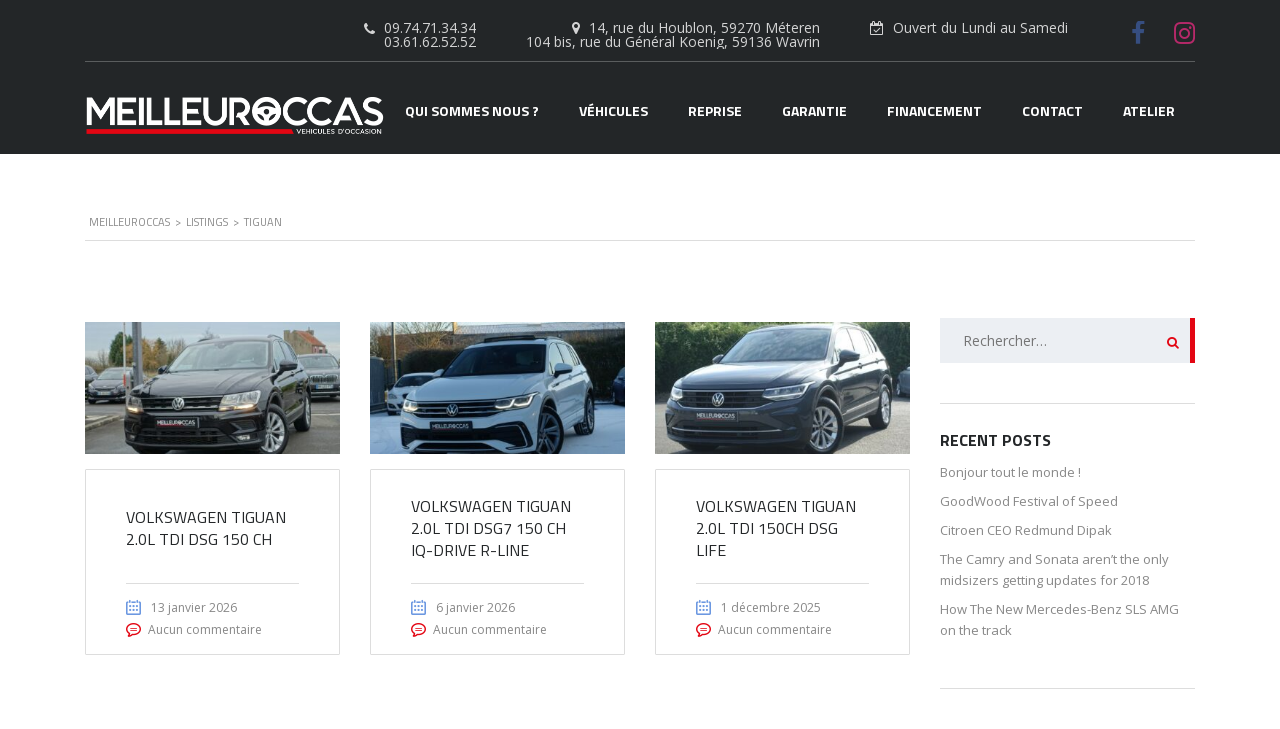

--- FILE ---
content_type: text/html; charset=UTF-8
request_url: https://meilleuroccas.fr/?taxonomy=modele&term=tiguan
body_size: 13939
content:

<!DOCTYPE html>
<html lang="fr-FR" class="no-js">
<head>
    <meta charset="UTF-8">
    <meta name="viewport" content="width=device-width, initial-scale=1.0, user-scalable=no">
    <link rel="profile" href="http://gmpg.org/xfn/11">
    <link rel="pingback" href="https://meilleuroccas.fr/xmlrpc.php">
    <script>!function(e,c){e[c]=e[c]+(e[c]&&" ")+"quform-js"}(document.documentElement,"className");</script><title>Tiguan &#8211; Meilleuroccas</title>
<meta name='robots' content='max-image-preview:large' />
	<style>img:is([sizes="auto" i], [sizes^="auto," i]) { contain-intrinsic-size: 3000px 1500px }</style>
	<link rel='dns-prefetch' href='//static.addtoany.com' />
<link rel='dns-prefetch' href='//developers.google.com' />
<link rel='dns-prefetch' href='//maps.googleapis.com' />
<link rel='dns-prefetch' href='//fonts.googleapis.com' />
<link rel="alternate" type="application/rss+xml" title="Meilleuroccas &raquo; Flux" href="https://meilleuroccas.fr/feed/" />
<link rel="alternate" type="application/rss+xml" title="Meilleuroccas &raquo; Flux des commentaires" href="https://meilleuroccas.fr/comments/feed/" />
<link rel="alternate" type="application/rss+xml" title="Flux pour Meilleuroccas &raquo; Tiguan Modèle" href="https://meilleuroccas.fr/?taxonomy=modele&#038;term=tiguan/feed/" />
<script type="text/javascript">
/* <![CDATA[ */
window._wpemojiSettings = {"baseUrl":"https:\/\/s.w.org\/images\/core\/emoji\/15.0.3\/72x72\/","ext":".png","svgUrl":"https:\/\/s.w.org\/images\/core\/emoji\/15.0.3\/svg\/","svgExt":".svg","source":{"concatemoji":"https:\/\/meilleuroccas.fr\/wp-includes\/js\/wp-emoji-release.min.js?ver=6.7.4"}};
/*! This file is auto-generated */
!function(i,n){var o,s,e;function c(e){try{var t={supportTests:e,timestamp:(new Date).valueOf()};sessionStorage.setItem(o,JSON.stringify(t))}catch(e){}}function p(e,t,n){e.clearRect(0,0,e.canvas.width,e.canvas.height),e.fillText(t,0,0);var t=new Uint32Array(e.getImageData(0,0,e.canvas.width,e.canvas.height).data),r=(e.clearRect(0,0,e.canvas.width,e.canvas.height),e.fillText(n,0,0),new Uint32Array(e.getImageData(0,0,e.canvas.width,e.canvas.height).data));return t.every(function(e,t){return e===r[t]})}function u(e,t,n){switch(t){case"flag":return n(e,"\ud83c\udff3\ufe0f\u200d\u26a7\ufe0f","\ud83c\udff3\ufe0f\u200b\u26a7\ufe0f")?!1:!n(e,"\ud83c\uddfa\ud83c\uddf3","\ud83c\uddfa\u200b\ud83c\uddf3")&&!n(e,"\ud83c\udff4\udb40\udc67\udb40\udc62\udb40\udc65\udb40\udc6e\udb40\udc67\udb40\udc7f","\ud83c\udff4\u200b\udb40\udc67\u200b\udb40\udc62\u200b\udb40\udc65\u200b\udb40\udc6e\u200b\udb40\udc67\u200b\udb40\udc7f");case"emoji":return!n(e,"\ud83d\udc26\u200d\u2b1b","\ud83d\udc26\u200b\u2b1b")}return!1}function f(e,t,n){var r="undefined"!=typeof WorkerGlobalScope&&self instanceof WorkerGlobalScope?new OffscreenCanvas(300,150):i.createElement("canvas"),a=r.getContext("2d",{willReadFrequently:!0}),o=(a.textBaseline="top",a.font="600 32px Arial",{});return e.forEach(function(e){o[e]=t(a,e,n)}),o}function t(e){var t=i.createElement("script");t.src=e,t.defer=!0,i.head.appendChild(t)}"undefined"!=typeof Promise&&(o="wpEmojiSettingsSupports",s=["flag","emoji"],n.supports={everything:!0,everythingExceptFlag:!0},e=new Promise(function(e){i.addEventListener("DOMContentLoaded",e,{once:!0})}),new Promise(function(t){var n=function(){try{var e=JSON.parse(sessionStorage.getItem(o));if("object"==typeof e&&"number"==typeof e.timestamp&&(new Date).valueOf()<e.timestamp+604800&&"object"==typeof e.supportTests)return e.supportTests}catch(e){}return null}();if(!n){if("undefined"!=typeof Worker&&"undefined"!=typeof OffscreenCanvas&&"undefined"!=typeof URL&&URL.createObjectURL&&"undefined"!=typeof Blob)try{var e="postMessage("+f.toString()+"("+[JSON.stringify(s),u.toString(),p.toString()].join(",")+"));",r=new Blob([e],{type:"text/javascript"}),a=new Worker(URL.createObjectURL(r),{name:"wpTestEmojiSupports"});return void(a.onmessage=function(e){c(n=e.data),a.terminate(),t(n)})}catch(e){}c(n=f(s,u,p))}t(n)}).then(function(e){for(var t in e)n.supports[t]=e[t],n.supports.everything=n.supports.everything&&n.supports[t],"flag"!==t&&(n.supports.everythingExceptFlag=n.supports.everythingExceptFlag&&n.supports[t]);n.supports.everythingExceptFlag=n.supports.everythingExceptFlag&&!n.supports.flag,n.DOMReady=!1,n.readyCallback=function(){n.DOMReady=!0}}).then(function(){return e}).then(function(){var e;n.supports.everything||(n.readyCallback(),(e=n.source||{}).concatemoji?t(e.concatemoji):e.wpemoji&&e.twemoji&&(t(e.twemoji),t(e.wpemoji)))}))}((window,document),window._wpemojiSettings);
/* ]]> */
</script>
<link rel='stylesheet' id='sbi_styles-css' href='https://meilleuroccas.fr/wp-content/plugins/instagram-feed/css/sbi-styles.min.css?ver=6.10.0' type='text/css' media='all' />
<style id='wp-emoji-styles-inline-css' type='text/css'>

	img.wp-smiley, img.emoji {
		display: inline !important;
		border: none !important;
		box-shadow: none !important;
		height: 1em !important;
		width: 1em !important;
		margin: 0 0.07em !important;
		vertical-align: -0.1em !important;
		background: none !important;
		padding: 0 !important;
	}
</style>
<link rel='stylesheet' id='wc-block-vendors-style-css' href='https://meilleuroccas.fr/wp-content/plugins/woocommerce/packages/woocommerce-blocks/build/vendors-style.css?ver=3.8.1' type='text/css' media='all' />
<link rel='stylesheet' id='wc-block-style-css' href='https://meilleuroccas.fr/wp-content/plugins/woocommerce/packages/woocommerce-blocks/build/style.css?ver=3.8.1' type='text/css' media='all' />
<link rel='stylesheet' id='contact-form-7-css' href='https://meilleuroccas.fr/wp-content/plugins/contact-form-7/includes/css/styles.css?ver=6.1.4' type='text/css' media='all' />
<link rel='stylesheet' id='stm-stm-icon-css' href='https://meilleuroccas.fr/wp-content/uploads/stm_fonts/stm-icon/stm-icon.css?ver=1.1' type='text/css' media='all' />
<link rel='stylesheet' id='font-awesome-css' href='https://meilleuroccas.fr/wp-content/plugins/js_composer/assets/lib/bower/font-awesome/css/font-awesome.min.css?ver=6.0.5' type='text/css' media='all' />
<link rel='stylesheet' id='stm-motors-review-font-style-css' href='https://meilleuroccas.fr/wp-content/plugins/stm_motors_review/assets/css/review-font-style.css?ver=6.7.4' type='text/css' media='all' />
<link rel='stylesheet' id='stm-motors-review-style-css' href='https://meilleuroccas.fr/wp-content/plugins/stm_motors_review/assets/css/style.css?ver=1.1' type='text/css' media='all' />
<link rel='stylesheet' id='owl.carousel-css' href='https://meilleuroccas.fr/wp-content/plugins/stm_vehicles_listing/assets/css/frontend/owl.carousel.css?ver=6.7.4' type='text/css' media='all' />
<link rel='stylesheet' id='bootstrap-grid-css' href='https://meilleuroccas.fr/wp-content/plugins/stm_vehicles_listing/assets/css/frontend/grid.css?ver=6.7.4' type='text/css' media='all' />
<link rel='stylesheet' id='light-gallery-css' href='https://meilleuroccas.fr/wp-content/plugins/stm_vehicles_listing/assets/css/frontend/lightgallery.min.css?ver=6.7.4' type='text/css' media='all' />
<style id='woocommerce-inline-inline-css' type='text/css'>
.woocommerce form .form-row .required { visibility: visible; }
</style>
<link rel='stylesheet' id='wsl-widget-css' href='https://meilleuroccas.fr/wp-content/plugins/wordpress-social-login/assets/css/style.css?ver=6.7.4' type='text/css' media='all' />
<link rel='stylesheet' id='subscriptio_frontend-css' href='https://meilleuroccas.fr/wp-content/plugins/subscriptio/assets/css/frontend.css?ver=2.3.8' type='text/css' media='all' />
<link rel='stylesheet' id='qtip-css' href='https://meilleuroccas.fr/wp-content/plugins/quform/css/jquery.qtip.min.css?ver=3.0.4' type='text/css' media='all' />
<link rel='stylesheet' id='quform-css' href='https://meilleuroccas.fr/wp-content/plugins/quform/css/styles.min.css?ver=2.22.0' type='text/css' media='all' />
<link rel='stylesheet' id='quform-theme-simple-css' href='https://meilleuroccas.fr/wp-content/plugins/quform/css/theme.simple.min.css?ver=1.0.0' type='text/css' media='all' />
<link rel='stylesheet' id='quform-custom-css' href='https://meilleuroccas.fr/wp-content/plugins/quform/cache/custom.css?ver=1768389266' type='text/css' media='all' />
<link rel='stylesheet' id='stm-theme-style-css' href='https://meilleuroccas.fr/wp-content/themes/motors/style.css?ver=2.5' type='text/css' media='all' />
<style id='stm-theme-style-inline-css' type='text/css'>
.stm-single-car-page { background: white; } #top-bar .header-top-bar-socs ul li a .fa { font-size: 25px!important; } .footer_widgets_wrapper .widget_socials li a { display: block; width: 60px!important; height: 60px!important; background-color:none; text-align: center; line-height: 60px!important; font-size: 30px!important; color: #ffffff !important; } .md-mg-rt { display: none!important; } .md-mg-lt { margin-left: 0px!important; } .stm-template-car_dealer_two.no_margin #wrapper .stm-boats-top-bar-centered .top-bar-info { font-size: 14px; text-transform: none; } i.fa.fa-facebook { color: #3b5998; } i.fa.fa-instagram{ color: #dd2a7b; } .stm-single-car-content { padding-top: 20px; } .stm_cargurus_wrapper { display: none; } ul#select2-iujw-results li:nth-child(1), ul#select2-iujw-results li:nth-child(2) { display: none; } .stm-template-car_dealer_two .stm_listing_car_form .wpcf7-response-output { color: #c8c8c8!important; } .car-listing-row .car-meta-bottom ul li span { font-size: 12px!important; margin-left: 0px!important; } .car-listing-row .car-meta-bottom ul li i { font-size: 12px!important; margin-left: 4px!important; } 
</style>
<link rel='stylesheet' id='child-style-css' href='https://meilleuroccas.fr/wp-content/themes/motors-child/style.css?ver=6.7.4' type='text/css' media='all' />
<link rel='stylesheet' id='boostrap-css' href='https://meilleuroccas.fr/wp-content/themes/motors/assets/css/bootstrap.min.css?ver=2.5' type='text/css' media='all' />
<link rel='stylesheet' id='stm-select2-css' href='https://meilleuroccas.fr/wp-content/themes/motors/assets/css/select2.min.css?ver=2.5' type='text/css' media='all' />
<link rel='stylesheet' id='stm-datetimepicker-css' href='https://meilleuroccas.fr/wp-content/themes/motors/assets/css/jquery.stmdatetimepicker.css?ver=2.5' type='text/css' media='all' />
<link rel='stylesheet' id='stm-jquery-ui-css-css' href='https://meilleuroccas.fr/wp-content/themes/motors/assets/css/jquery-ui.css?ver=2.5' type='text/css' media='all' />
<link rel='stylesheet' id='stm-theme-service-icons-css' href='https://meilleuroccas.fr/wp-content/themes/motors/assets/css/service-icons.css?ver=2.5' type='text/css' media='all' />
<link rel='stylesheet' id='stm-theme-boat-icons-css' href='https://meilleuroccas.fr/wp-content/themes/motors/assets/css/boat-icons.css?ver=2.5' type='text/css' media='all' />
<link rel='stylesheet' id='stm-theme-moto-icons-css' href='https://meilleuroccas.fr/wp-content/themes/motors/assets/css/motorcycle/icons.css?ver=2.5' type='text/css' media='all' />
<link rel='stylesheet' id='stm-theme-rental-icons-css' href='https://meilleuroccas.fr/wp-content/themes/motors/assets/css/rental/icons.css?ver=2.5' type='text/css' media='all' />
<link rel='stylesheet' id='stm-theme-magazine-icons-css' href='https://meilleuroccas.fr/wp-content/themes/motors/assets/css/magazine/magazine-icon-style.css?ver=2.5' type='text/css' media='all' />
<link rel='stylesheet' id='stm-theme-listing-two-icons-css' href='https://meilleuroccas.fr/wp-content/themes/motors/assets/css/listing_two/icons.css?ver=2.5' type='text/css' media='all' />
<link rel='stylesheet' id='stm-theme-auto-parts-icons-css' href='https://meilleuroccas.fr/wp-content/themes/motors/assets/css/auto-parts/style.css?ver=2.5' type='text/css' media='all' />
<link rel='stylesheet' id='stm-skin-custom-css' href='https://meilleuroccas.fr/wp-content/uploads/stm_uploads/skin-custom.css?ver=97' type='text/css' media='all' />
<link rel='stylesheet' id='stm-theme-frontend-customizer-css' href='https://meilleuroccas.fr/wp-content/themes/motors/assets/css/frontend_customizer.css?ver=2.5' type='text/css' media='all' />
<link rel='stylesheet' id='stm-theme-style-animation-css' href='https://meilleuroccas.fr/wp-content/themes/motors/assets/css/animation.css?ver=2.5' type='text/css' media='all' />
<!--[if lt IE 9]>
<link rel='stylesheet' id='vc_lte_ie9-css' href='https://meilleuroccas.fr/wp-content/plugins/js_composer/assets/css/vc_lte_ie9.min.css?ver=6.0.5' type='text/css' media='screen' />
<![endif]-->
<link rel='stylesheet' id='js_composer_front-css' href='https://meilleuroccas.fr/wp-content/plugins/js_composer/assets/css/js_composer.min.css?ver=6.0.5' type='text/css' media='all' />
<link rel='stylesheet' id='addtoany-css' href='https://meilleuroccas.fr/wp-content/plugins/add-to-any/addtoany.min.css?ver=1.16' type='text/css' media='all' />
<link rel='stylesheet' id='stm-google-fonts-css' href='//fonts.googleapis.com/css?family=Open+Sans%3Aregular%2Citalic%2C700%2C300%2C300italic%2C600%2C600italic%2C700italic%2C800%2C800italic%7CTitillium+Web%3Aregular%2Citalic%2C700%2C200%2C200italic%2C300%2C300italic%2C600%2C600italic%2C700italic%2C900&#038;ver=2.5' type='text/css' media='all' />
<script type="text/javascript" id="addtoany-core-js-before">
/* <![CDATA[ */
window.a2a_config=window.a2a_config||{};a2a_config.callbacks=[];a2a_config.overlays=[];a2a_config.templates={};a2a_localize = {
	Share: "Partager",
	Save: "Enregistrer",
	Subscribe: "S'abonner",
	Email: "E-mail",
	Bookmark: "Marque-page",
	ShowAll: "Montrer tout",
	ShowLess: "Montrer moins",
	FindServices: "Trouver des service(s)",
	FindAnyServiceToAddTo: "Trouver instantan&eacute;ment des services &agrave; ajouter &agrave;",
	PoweredBy: "Propuls&eacute; par",
	ShareViaEmail: "Partager par e-mail",
	SubscribeViaEmail: "S’abonner par e-mail",
	BookmarkInYourBrowser: "Ajouter un signet dans votre navigateur",
	BookmarkInstructions: "Appuyez sur Ctrl+D ou \u2318+D pour mettre cette page en signet",
	AddToYourFavorites: "Ajouter &agrave; vos favoris",
	SendFromWebOrProgram: "Envoyer depuis n’importe quelle adresse e-mail ou logiciel e-mail",
	EmailProgram: "Programme d’e-mail",
	More: "Plus&#8230;",
	ThanksForSharing: "Merci de partager !",
	ThanksForFollowing: "Merci de nous suivre !"
};
/* ]]> */
</script>
<script type="text/javascript" defer src="https://static.addtoany.com/menu/page.js" id="addtoany-core-js"></script>
<script type="text/javascript" src="https://meilleuroccas.fr/wp-includes/js/jquery/jquery.min.js?ver=3.7.1" id="jquery-core-js"></script>
<script type="text/javascript" src="https://meilleuroccas.fr/wp-includes/js/jquery/jquery-migrate.min.js?ver=3.4.1" id="jquery-migrate-js"></script>
<script type="text/javascript" defer src="https://meilleuroccas.fr/wp-content/plugins/add-to-any/addtoany.min.js?ver=1.1" id="addtoany-jquery-js"></script>
<script type="text/javascript" src="https://meilleuroccas.fr/wp-content/plugins/stm_motors_review/assets/js/motors-review.js" id="motors_review-js"></script>
<script type="text/javascript" src="https://meilleuroccas.fr/wp-content/plugins/woocommerce/assets/js/jquery-blockui/jquery.blockUI.min.js?ver=2.70" id="jquery-blockui-js"></script>
<script type="text/javascript" id="wc-add-to-cart-js-extra">
/* <![CDATA[ */
var wc_add_to_cart_params = {"ajax_url":"\/wp-admin\/admin-ajax.php","wc_ajax_url":"\/?wc-ajax=%%endpoint%%","i18n_view_cart":"View cart","cart_url":"https:\/\/meilleuroccas.fr\/checkout\/","is_cart":"","cart_redirect_after_add":"no"};
/* ]]> */
</script>
<script type="text/javascript" src="https://meilleuroccas.fr/wp-content/plugins/woocommerce/assets/js/frontend/add-to-cart.min.js?ver=4.8.0" id="wc-add-to-cart-js"></script>
<script type="text/javascript" id="subscriptio_frontend-js-extra">
/* <![CDATA[ */
var subscriptio_vars = {"confirm_pause":"Are you sure you want to pause this subscription?","confirm_resume":"Are you sure you want to resume this subscription?","confirm_cancel":"Are you sure you want to cancel this subscription?"};
/* ]]> */
</script>
<script type="text/javascript" src="https://meilleuroccas.fr/wp-content/plugins/subscriptio/assets/js/frontend.js?ver=2.3.8" id="subscriptio_frontend-js"></script>
<script type="text/javascript" src="https://meilleuroccas.fr/wp-content/plugins/js_composer/assets/js/vendors/woocommerce-add-to-cart.js?ver=6.0.5" id="vc_woocommerce-add-to-cart-js-js"></script>
<script type="text/javascript" src="https://meilleuroccas.fr/wp-content/themes/motors/assets/js/classie.js?ver=2.5" id="stm-classie-js"></script>
<script type="text/javascript" src="https://meilleuroccas.fr/wp-content/themes/motors/assets/js/vivus.min.js?ver=2.5" id="vivus-js"></script>
<script type="text/javascript" src="https://meilleuroccas.fr/wp-content/themes/motors/assets/js/jquery.cascadingdropdown.js?ver=2.5" id="stm-cascadingdropdown-js"></script>
<link rel="https://api.w.org/" href="https://meilleuroccas.fr/wp-json/" /><link rel="EditURI" type="application/rsd+xml" title="RSD" href="https://meilleuroccas.fr/xmlrpc.php?rsd" />
<meta name="generator" content="WordPress 6.7.4" />
<meta name="generator" content="WooCommerce 4.8.0" />
	<script type="text/javascript">
        var stm_ajaxurl = 'https://meilleuroccas.fr/wp-admin/admin-ajax.php';
	</script>
	        <script type="text/javascript">
            var stm_lang_code = 'fr';
                        var ajaxurl = 'https://meilleuroccas.fr/wp-admin/admin-ajax.php';
            var stm_site_blog_id = "1";
            var stm_added_to_compare_text = "Added to compare";
            var stm_removed_from_compare_text = "was removed from compare";

                        var stm_already_added_to_compare_text = "You have already added 3 cars";
                    </script>
        	<noscript><style>.woocommerce-product-gallery{ opacity: 1 !important; }</style></noscript>
	<style type="text/css">.recentcomments a{display:inline !important;padding:0 !important;margin:0 !important;}</style><meta name="generator" content="Powered by WPBakery Page Builder - drag and drop page builder for WordPress."/>
<link rel="icon" href="https://meilleuroccas.fr/wp-content/uploads/2018/07/cropped-favicon-meilleuroccas-32x32.png" sizes="32x32" />
<link rel="icon" href="https://meilleuroccas.fr/wp-content/uploads/2018/07/cropped-favicon-meilleuroccas-192x192.png" sizes="192x192" />
<link rel="apple-touch-icon" href="https://meilleuroccas.fr/wp-content/uploads/2018/07/cropped-favicon-meilleuroccas-180x180.png" />
<meta name="msapplication-TileImage" content="https://meilleuroccas.fr/wp-content/uploads/2018/07/cropped-favicon-meilleuroccas-270x270.png" />
<style type="text/css" title="dynamic-css" class="options-output">body, .normal_font, #top-bar, #top-bar a,.icon-box .icon-text .content{font-family:Open Sans ;}body, .normal_font{font-size:16px;}body, .normal_font{line-height:20px;}body, .normal_font{color: #0a0a0a;}.header-menu li a, .listing-menu li a, .header-listing .listing-menu li a, .stm-navigation ul li a, .widget_nav_menu li a{font-family:Titillium Web ;}.header-menu li a, .listing-menu li a, .header-listing .listing-menu li a{font-size:14px;}.header-menu li a, .listing-menu li a, .header-listing .listing-menu li a{color: #ffffff;}h1,.h1,h2,.h2,h3,.h3,h4,.h4,h5,.h5,h6,.h6,.heading-font,.button,.event-head,
			.load-more-btn,.vc_tta-panel-title,.page-numbers li > a,.page-numbers li > span,
			.vc_tta-tabs .vc_tta-tabs-container .vc_tta-tabs-list .vc_tta-tab a span,.stm_auto_loan_calculator input,
			.post-content blockquote,.contact-us-label,.stm-shop-sidebar-area .widget.widget_product_categories > ul,
			#main .stm-shop-sidebar-area .widget .product_list_widget li .product-title,
			#main .stm-shop-sidebar-area .widget .product_list_widget li a,
			.woocommerce ul.products li.product .onsale,
			.woocommerce div.product p.price, .woocommerce div.product span.price,
			.woocommerce div.product .woocommerce-tabs ul.tabs li a,
			.woocommerce table.shop_attributes td,
			.woocommerce table.shop_table td.product-name > a,
			.woocommerce-cart table.cart td.product-price,
			.woocommerce-cart table.cart td.product-subtotal,
			.stm-list-style-counter li:before,
			.ab-booking-form .ab-nav-steps .ab-btn,
			body.stm-template-motorcycle .stm_motorcycle-header .stm_mc-main.header-main .stm_top-menu li .sub-menu a,
			.wpb_tour_tabs_wrapper.ui-tabs ul.wpb_tabs_nav > li > a{font-family:Titillium Web ;}h2, .h2{font-size:34px;}h3, .h3{font-size:24px;}.header-main{background-color: #ffffff;}#top-bar{background-color: #1a2c33;}#footer-main{background-color: #1a2c33;}#footer-copyright{background-color: #1a2c33;}</style>
<noscript><style> .wpb_animate_when_almost_visible { opacity: 1; }</style></noscript>
    </head>


<body class="archive tax-modele term-tiguan term-750 theme-motors woocommerce-no-js stm-macintosh no_margin title-box-hide stm-template-car_dealer_two stm-user-not-logged-in header_remove_compare wpb-js-composer js-comp-ver-6.0.5 vc_responsive"         ontouchstart="">
<div id="wrapper">
                                    <div id="stm-boats-header">
            
                            
	<div id="top-bar">
		<div class="container">

							<div class="clearfix top-bar-wrapper">
				<!--LANGS-->
				                <div class="pull-left">
                                    </div>


				<div class="stm-boats-top-bar-right clearfix">

					<!-- Header Top bar Login -->
					
					<div class="stm-boats-top-bar-centered clearfix">

													<ul class="top-bar-info clearfix">
																	<li ><i class="fa fa-calendar-check-o"></i> Ouvert du Lundi au Samedi</li>
								                                																	<li class="hidden-info">
                                        <span id="top-bar-address" class="" data-iframe="true" data-src="">
											<i class="fa fa-map-marker"></i> 14, rue du Houblon, 59270 Méteren</br>104 bis, rue du Général Koenig, 59136 Wavrin										</span>
									</li>
																									<li ><i class="fa fa-phone"></i> 09.74.71.34.34</br>03.61.62.52.52</li>
															</ul>
						
												<!-- Header top bar Socials -->
													<div class="header-top-bar-socs">
								<ul class="clearfix">
																			<li>
											<a href="https://fr-fr.facebook.com/MeilleurOccas/" target="_blank">
												<i class="fa fa-facebook"></i>
											</a>
										</li>
																			<li>
											<a href="https://www.instagram.com/meilleuroccas/" target="_blank">
												<i class="fa fa-instagram"></i>
											</a>
										</li>
																	</ul>
							</div>
						
					</div>
				</div>

			</div>
		</div>
	</div>

                <div id="header">
                    
<div class="header-listing header-listing-fixed listing-nontransparent-header">

    <div class="container header-inner-content">
        <!--Logo-->
        <div class="listing-logo-main" style="margin-top: 5px;">
                            <a class="bloglogo" href="https://meilleuroccas.fr/">
                    <img
                            src="http://meilleuroccas.fr/wp-content/uploads/2019/06/logo-meilleur-occas-white.png"
                            style="width: 300px;"
                            title="Accueil"
                            alt="Logo"
                    />
                </a>
                    </div>

        <div class="listing-service-right clearfix">

            <div class="listing-right-actions">

                
                
            </div>

            <ul class="listing-menu clearfix">
                <li id="menu-item-5811" class="menu-item menu-item-type-custom menu-item-object-custom menu-item-home menu-item-5811"><a href="http://meilleuroccas.fr/#quisommesnous">Qui sommes nous ?</a></li>
<li id="menu-item-5030" class="menu-item menu-item-type-post_type menu-item-object-page menu-item-5030"><a href="https://meilleuroccas.fr/vehicules/">Véhicules</a></li>
<li id="menu-item-5273" class="menu-item menu-item-type-post_type menu-item-object-page menu-item-5273"><a href="https://meilleuroccas.fr/reprise/">Reprise</a></li>
<li id="menu-item-5275" class="menu-item menu-item-type-post_type menu-item-object-page menu-item-5275"><a href="https://meilleuroccas.fr/garantie/">Garantie</a></li>
<li id="menu-item-159412" class="menu-item menu-item-type-post_type menu-item-object-page menu-item-159412"><a href="https://meilleuroccas.fr/financement/">Financement</a></li>
<li id="menu-item-5031" class="menu-item menu-item-type-post_type menu-item-object-page menu-item-5031"><a href="https://meilleuroccas.fr/contact/">Contact</a></li>
<li id="menu-item-5824" class="menu-item menu-item-type-post_type menu-item-object-page menu-item-5824"><a href="https://meilleuroccas.fr/atelier/">Atelier</a></li>
            </ul>
        </div>
    </div>
</div>                </div> <!-- id header -->
            
                    </div>
            
<div class="stm-boats-mobile-header">
			<a class="bloglogo" href="https://meilleuroccas.fr/">
			<img
				src="http://meilleuroccas.fr/wp-content/uploads/2019/06/logo-meilleur-occas-white.png"
				style="width: 300px;"
				title="Accueil"
				alt="Logo"
				/>
		</a>
	
	<div class="stm-menu-boats-trigger">
		<span></span>
		<span></span>
		<span></span>
	</div>
</div>

<div class="stm-boats-mobile-menu">
	<div class="inner">
		<div class="inner-content">
			<ul class="listing-menu heading-font clearfix">
				<li class="menu-item menu-item-type-custom menu-item-object-custom menu-item-home menu-item-5811"><a href="http://meilleuroccas.fr/#quisommesnous">Qui sommes nous ?</a></li>
<li class="menu-item menu-item-type-post_type menu-item-object-page menu-item-5030"><a href="https://meilleuroccas.fr/vehicules/">Véhicules</a></li>
<li class="menu-item menu-item-type-post_type menu-item-object-page menu-item-5273"><a href="https://meilleuroccas.fr/reprise/">Reprise</a></li>
<li class="menu-item menu-item-type-post_type menu-item-object-page menu-item-5275"><a href="https://meilleuroccas.fr/garantie/">Garantie</a></li>
<li class="menu-item menu-item-type-post_type menu-item-object-page menu-item-159412"><a href="https://meilleuroccas.fr/financement/">Financement</a></li>
<li class="menu-item menu-item-type-post_type menu-item-object-page menu-item-5031"><a href="https://meilleuroccas.fr/contact/">Contact</a></li>
<li class="menu-item menu-item-type-post_type menu-item-object-page menu-item-5824"><a href="https://meilleuroccas.fr/atelier/">Atelier</a></li>
                
                                    <li class="menu-item menu-item-type-post_type menu-item-object-page">
                        <a class="lOffer-compare" href="https://meilleuroccas.fr/compare/" title="Regardez comparer">
                            <span>Comparez</span>
                                                    </a>
                    </li>
                			</ul>
			
	<div id="top-bar-mobile">

		<div class="stm-boats-top-bar-centered clearfix">

							<ul class="top-bar-info clearfix">
											<li ><i class="fa fa-calendar-check-o"></i> Ouvert du Lundi au Samedi</li>
																						<li class="hidden-info">
                            <span id="top-bar-address" class="fancy-iframe" data-iframe="true" data-src="">
                                <i class="fa fa-map-marker"></i> 14, rue du Houblon, 59270 Méteren</br>104 bis, rue du Général Koenig, 59136 Wavrin                            </span>
						</li>
																<li ><i class="fa fa-phone"></i> 09.74.71.34.34</br>03.61.62.52.52</li>
									</ul>
			
						<!-- Header top bar Socials -->
							<div class="header-top-bar-socs">
					<ul class="clearfix">
													<li>
								<a href="https://fr-fr.facebook.com/MeilleurOccas/" target="_blank">
									<i class="fa fa-facebook"></i>
								</a>
							</li>
													<li>
								<a href="https://www.instagram.com/meilleuroccas/" target="_blank">
									<i class="fa fa-instagram"></i>
								</a>
							</li>
											</ul>
				</div>
			
		</div>

					<div class="clearfix top-bar-wrapper">
			<!--LANGS-->
			
		</div>
	</div>

		</div>
	</div>
</div>                        <div id="main" >
    
				<div class="title-box-disabled"></div>
	
<!-- Breads -->	
			<div class="stm_breadcrumbs_unit heading-font ">
				<div class="container">
					<div class="navxtBreads">
						<!-- Breadcrumb NavXT 7.5.0 -->
<span property="itemListElement" typeof="ListItem"><a property="item" typeof="WebPage" title="Aller à Meilleuroccas." href="https://meilleuroccas.fr" class="home" ><span property="name">Meilleuroccas</span></a><meta property="position" content="1"></span> &gt; <span property="itemListElement" typeof="ListItem"><a property="item" typeof="WebPage" title="Aller à Listings." href="https://meilleuroccas.fr/listings/" class="archive post-listings-archive" ><span property="name">Listings</span></a><meta property="position" content="2"></span> &gt; <span property="itemListElement" typeof="ListItem"><span property="name" class="archive taxonomy modele current-item">Tiguan</span><meta property="url" content="https://meilleuroccas.fr/?taxonomy=modele&#038;term=tiguan"><meta property="position" content="3"></span>					</div>
				</div>
			</div>
		
	<div class="stm-archives stm-view-type-grid">
		<div class="container">
            <div class="row ">
									<div class="col-md-9 col-sm-12 col-xs-12"><div class="sidebar-margin-top clearfix"></div>						                        
												<div class="row row-2">
						
						                            <div class="col-md-4 col-sm-4 col-xs-12">
    <div class="post-grid-single-unit ">
                    <div class="image">
                <a href="https://meilleuroccas.fr/listings/volkswagen-tiguan-2-0l-tdi-dsg-150-ch/">
                    <!--Video Format-->
                                        <!--Sticky Post-->
                                        <img width="350" height="181" src="https://meilleuroccas.fr/wp-content/uploads/2026/01/DSC00194-350x181.jpg" class="img-responsive wp-post-image" alt="" decoding="async" fetchpriority="high" srcset="https://meilleuroccas.fr/wp-content/uploads/2026/01/DSC00194-350x181.jpg 350w, https://meilleuroccas.fr/wp-content/uploads/2026/01/DSC00194-1110x577.jpg 1110w, https://meilleuroccas.fr/wp-content/uploads/2026/01/DSC00194-398x206.jpg 398w" sizes="(max-width: 350px) 100vw, 350px" />                </a>
            </div>
                <div class="content">
                        <a href="https://meilleuroccas.fr/listings/volkswagen-tiguan-2-0l-tdi-dsg-150-ch/">
                                <div class="title-relative">
                                                                                                <h4 class="title">VOLKSWAGEN TIGUAN 2.0L TDI DSG 150 CH</h4>
                                                                    </a>
                                </div>
                                        <div class="post-meta-bottom">
                <div class="blog-meta-unit">
                    <i class="stm-icon-date"></i>
                    <span>13 janvier 2026</span>
                </div>
                <div class="blog-meta-unit comments">
                    <a href="https://meilleuroccas.fr/listings/volkswagen-tiguan-2-0l-tdi-dsg-150-ch/#respond" class="post_comments">
                        <i class="stm-icon-message"></i> Aucun commentaire                    </a>
                </div>
            </div>
        </div>
    </div>
</div>						                            <div class="col-md-4 col-sm-4 col-xs-12">
    <div class="post-grid-single-unit ">
                    <div class="image">
                <a href="https://meilleuroccas.fr/listings/volkswagen-tiguan-2-0l-tdi-dsg7-150-ch-iq-drive-r-line/">
                    <!--Video Format-->
                                        <!--Sticky Post-->
                                        <img width="350" height="181" src="https://meilleuroccas.fr/wp-content/uploads/2026/01/DSC00003-6-350x181.jpg" class="img-responsive wp-post-image" alt="" decoding="async" srcset="https://meilleuroccas.fr/wp-content/uploads/2026/01/DSC00003-6-350x181.jpg 350w, https://meilleuroccas.fr/wp-content/uploads/2026/01/DSC00003-6-1110x577.jpg 1110w, https://meilleuroccas.fr/wp-content/uploads/2026/01/DSC00003-6-398x206.jpg 398w" sizes="(max-width: 350px) 100vw, 350px" />                </a>
            </div>
                <div class="content">
                        <a href="https://meilleuroccas.fr/listings/volkswagen-tiguan-2-0l-tdi-dsg7-150-ch-iq-drive-r-line/">
                                <div class="title-relative">
                                                                                                <h4 class="title">VOLKSWAGEN TIGUAN 2.0L TDI DSG7 150 CH IQ-DRIVE R-LINE</h4>
                                                                    </a>
                                </div>
                                        <div class="post-meta-bottom">
                <div class="blog-meta-unit">
                    <i class="stm-icon-date"></i>
                    <span>6 janvier 2026</span>
                </div>
                <div class="blog-meta-unit comments">
                    <a href="https://meilleuroccas.fr/listings/volkswagen-tiguan-2-0l-tdi-dsg7-150-ch-iq-drive-r-line/#respond" class="post_comments">
                        <i class="stm-icon-message"></i> Aucun commentaire                    </a>
                </div>
            </div>
        </div>
    </div>
</div>						                            <div class="col-md-4 col-sm-4 col-xs-12">
    <div class="post-grid-single-unit ">
                    <div class="image">
                <a href="https://meilleuroccas.fr/listings/a4-8142-copy-copy-copy-copy-copy-copy-copy-copy-copy-2-copy-copy-2-copy-copy-copy-copy-copy-copy-copy-copy-2-copy-copy-2-copy-copy-copy-copy-copy-copy-2-copy-copy-copy-copy-copy-2-copy-copy/">
                    <!--Video Format-->
                                        <!--Sticky Post-->
                                        <img width="350" height="181" src="https://meilleuroccas.fr/wp-content/uploads/2025/12/DSC00107-1-350x181.jpg" class="img-responsive wp-post-image" alt="" decoding="async" srcset="https://meilleuroccas.fr/wp-content/uploads/2025/12/DSC00107-1-350x181.jpg 350w, https://meilleuroccas.fr/wp-content/uploads/2025/12/DSC00107-1-1110x577.jpg 1110w, https://meilleuroccas.fr/wp-content/uploads/2025/12/DSC00107-1-398x206.jpg 398w" sizes="(max-width: 350px) 100vw, 350px" />                </a>
            </div>
                <div class="content">
                        <a href="https://meilleuroccas.fr/listings/a4-8142-copy-copy-copy-copy-copy-copy-copy-copy-copy-2-copy-copy-2-copy-copy-copy-copy-copy-copy-copy-copy-2-copy-copy-2-copy-copy-copy-copy-copy-copy-2-copy-copy-copy-copy-copy-2-copy-copy/">
                                <div class="title-relative">
                                                                                                <h4 class="title">VOLKSWAGEN TIGUAN 2.0L TDI 150CH DSG LIFE</h4>
                                                                    </a>
                                </div>
                                        <div class="post-meta-bottom">
                <div class="blog-meta-unit">
                    <i class="stm-icon-date"></i>
                    <span>1 décembre 2025</span>
                </div>
                <div class="blog-meta-unit comments">
                    <a href="https://meilleuroccas.fr/listings/a4-8142-copy-copy-copy-copy-copy-copy-copy-copy-copy-2-copy-copy-2-copy-copy-copy-copy-copy-copy-copy-copy-2-copy-copy-2-copy-copy-copy-copy-copy-copy-2-copy-copy-copy-copy-copy-2-copy-copy/#respond" class="post_comments">
                        <i class="stm-icon-message"></i> Aucun commentaire                    </a>
                </div>
            </div>
        </div>
    </div>
</div>						
												</div>
						
						<!--Pagination-->
						
					</div>
					<!--Sidebar-->
					<div class="col-md-3 hidden-sm hidden-xs"><aside id="search-6" class="widget widget-default widget_search"><div class="widget-title"><h4>Search</h4></div><form role="search" method="get" class="search-form" action="https://meilleuroccas.fr/">
				<label>
					<span class="screen-reader-text">Rechercher :</span>
					<input type="search" class="search-field" placeholder="Rechercher…" value="" name="s" />
				</label>
				<input type="submit" class="search-submit" value="Rechercher" />
			</form></aside>
		<aside id="recent-posts-4" class="widget widget-default widget_recent_entries">
		<div class="widget-title"><h4>Recent Posts</h4></div>
		<ul>
											<li>
					<a href="https://meilleuroccas.fr/bonjour-tout-le-monde/">Bonjour tout le monde !</a>
									</li>
											<li>
					<a href="https://meilleuroccas.fr/goodwood-festival-of-speed/">GoodWood Festival of Speed</a>
									</li>
											<li>
					<a href="https://meilleuroccas.fr/citroen-ceo-redmund-dipak/">Citroen CEO Redmund Dipak</a>
									</li>
											<li>
					<a href="https://meilleuroccas.fr/the-camry-and-sonata-arent-the-only-midsizers-getting-updates-for-2018-2/">The Camry and Sonata aren’t the only midsizers getting updates for 2018</a>
									</li>
											<li>
					<a href="https://meilleuroccas.fr/how-the-new-mercedes-benz-sls-amg-on-the-track/">How The New Mercedes-Benz SLS AMG on the track</a>
									</li>
					</ul>

		</aside><aside id="archives-4" class="widget widget-default widget_archive"><div class="widget-title"><h4>Archives</h4></div>
			<ul>
					<li><a href='https://meilleuroccas.fr/2019/06/'>juin 2019</a></li>
	<li><a href='https://meilleuroccas.fr/2018/07/'>juillet 2018</a></li>
	<li><a href='https://meilleuroccas.fr/2018/02/'>février 2018</a></li>
	<li><a href='https://meilleuroccas.fr/2018/01/'>janvier 2018</a></li>
	<li><a href='https://meilleuroccas.fr/2017/06/'>juin 2017</a></li>
	<li><a href='https://meilleuroccas.fr/2015/12/'>décembre 2015</a></li>
	<li><a href='https://meilleuroccas.fr/2015/11/'>novembre 2015</a></li>
	<li><a href='https://meilleuroccas.fr/2015/10/'>octobre 2015</a></li>
			</ul>

			</aside><aside id="tag_cloud-3" class="widget widget-default widget_tag_cloud"><div class="widget-title"><h4>Étiquettes</h4></div><div class="tagcloud"><a href="https://meilleuroccas.fr/tag/autopilot/" class="tag-cloud-link tag-link-204 tag-link-position-1" style="font-size: 15.549019607843pt;" aria-label="Autopilot (6 éléments)">Autopilot</a>
<a href="https://meilleuroccas.fr/tag/awards/" class="tag-cloud-link tag-link-205 tag-link-position-2" style="font-size: 10.470588235294pt;" aria-label="Awards (2 éléments)">Awards</a>
<a href="https://meilleuroccas.fr/tag/brabus/" class="tag-cloud-link tag-link-49 tag-link-position-3" style="font-size: 8pt;" aria-label="Brabus (1 élément)">Brabus</a>
<a href="https://meilleuroccas.fr/tag/dealer/" class="tag-cloud-link tag-link-206 tag-link-position-4" style="font-size: 10.470588235294pt;" aria-label="Dealer (2 éléments)">Dealer</a>
<a href="https://meilleuroccas.fr/tag/future/" class="tag-cloud-link tag-link-50 tag-link-position-5" style="font-size: 22pt;" aria-label="Future (20 éléments)">Future</a>
<a href="https://meilleuroccas.fr/tag/interior/" class="tag-cloud-link tag-link-51 tag-link-position-6" style="font-size: 20.078431372549pt;" aria-label="Interior (14 éléments)">Interior</a>
<a href="https://meilleuroccas.fr/tag/light/" class="tag-cloud-link tag-link-207 tag-link-position-7" style="font-size: 10.470588235294pt;" aria-label="Light (2 éléments)">Light</a>
<a href="https://meilleuroccas.fr/tag/management/" class="tag-cloud-link tag-link-208 tag-link-position-8" style="font-size: 10.470588235294pt;" aria-label="Management (2 éléments)">Management</a>
<a href="https://meilleuroccas.fr/tag/marketing-plan/" class="tag-cloud-link tag-link-209 tag-link-position-9" style="font-size: 10.470588235294pt;" aria-label="Marketing plan (2 éléments)">Marketing plan</a>
<a href="https://meilleuroccas.fr/tag/motors/" class="tag-cloud-link tag-link-210 tag-link-position-10" style="font-size: 13.490196078431pt;" aria-label="Motors (4 éléments)">Motors</a>
<a href="https://meilleuroccas.fr/tag/multimedia/" class="tag-cloud-link tag-link-52 tag-link-position-11" style="font-size: 20.078431372549pt;" aria-label="Multimedia (14 éléments)">Multimedia</a>
<a href="https://meilleuroccas.fr/tag/project/" class="tag-cloud-link tag-link-211 tag-link-position-12" style="font-size: 10.470588235294pt;" aria-label="Project (2 éléments)">Project</a>
<a href="https://meilleuroccas.fr/tag/rock/" class="tag-cloud-link tag-link-212 tag-link-position-13" style="font-size: 10.470588235294pt;" aria-label="Rock (2 éléments)">Rock</a>
<a href="https://meilleuroccas.fr/tag/rock-2/" class="tag-cloud-link tag-link-213 tag-link-position-14" style="font-size: 10.470588235294pt;" aria-label="Rock 2 (2 éléments)">Rock 2</a>
<a href="https://meilleuroccas.fr/tag/vehicles/" class="tag-cloud-link tag-link-214 tag-link-position-15" style="font-size: 10.470588235294pt;" aria-label="Vehicles (2 éléments)">Vehicles</a></div>
</aside><aside id="search-2" class="widget widget-default widget_search"><div class="widget-title"><h4>Search</h4></div><form role="search" method="get" class="search-form" action="https://meilleuroccas.fr/">
				<label>
					<span class="screen-reader-text">Rechercher :</span>
					<input type="search" class="search-field" placeholder="Rechercher…" value="" name="s" />
				</label>
				<input type="submit" class="search-submit" value="Rechercher" />
			</form></aside>
		<aside id="recent-posts-2" class="widget widget-default widget_recent_entries">
		<div class="widget-title"><h4>Recent Posts</h4></div>
		<ul>
											<li>
					<a href="https://meilleuroccas.fr/bonjour-tout-le-monde/">Bonjour tout le monde !</a>
									</li>
											<li>
					<a href="https://meilleuroccas.fr/goodwood-festival-of-speed/">GoodWood Festival of Speed</a>
									</li>
											<li>
					<a href="https://meilleuroccas.fr/citroen-ceo-redmund-dipak/">Citroen CEO Redmund Dipak</a>
									</li>
											<li>
					<a href="https://meilleuroccas.fr/the-camry-and-sonata-arent-the-only-midsizers-getting-updates-for-2018-2/">The Camry and Sonata aren’t the only midsizers getting updates for 2018</a>
									</li>
											<li>
					<a href="https://meilleuroccas.fr/how-the-new-mercedes-benz-sls-amg-on-the-track/">How The New Mercedes-Benz SLS AMG on the track</a>
									</li>
					</ul>

		</aside><aside id="recent-comments-2" class="widget widget-default widget_recent_comments"><div class="widget-title"><h4>Recent Comments</h4></div><ul id="recentcomments"></ul></aside><aside id="archives-2" class="widget widget-default widget_archive"><div class="widget-title"><h4>Archives</h4></div>
			<ul>
					<li><a href='https://meilleuroccas.fr/2019/06/'>juin 2019</a></li>
	<li><a href='https://meilleuroccas.fr/2018/07/'>juillet 2018</a></li>
	<li><a href='https://meilleuroccas.fr/2018/02/'>février 2018</a></li>
	<li><a href='https://meilleuroccas.fr/2018/01/'>janvier 2018</a></li>
	<li><a href='https://meilleuroccas.fr/2017/06/'>juin 2017</a></li>
	<li><a href='https://meilleuroccas.fr/2015/12/'>décembre 2015</a></li>
	<li><a href='https://meilleuroccas.fr/2015/11/'>novembre 2015</a></li>
	<li><a href='https://meilleuroccas.fr/2015/10/'>octobre 2015</a></li>
			</ul>

			</aside><aside id="categories-2" class="widget widget-default widget_categories"><div class="widget-title"><h4>Categories</h4></div>
			<ul>
					<li class="cat-item cat-item-46"><a href="https://meilleuroccas.fr/category/interview/">Interview</a>
</li>
	<li class="cat-item cat-item-200"><a href="https://meilleuroccas.fr/category/motors/">Motors</a>
</li>
	<li class="cat-item cat-item-1"><a href="https://meilleuroccas.fr/category/non-classe/">Non classé</a>
</li>
	<li class="cat-item cat-item-201"><a href="https://meilleuroccas.fr/category/non-classifiee/">Non classifié(e)</a>
</li>
	<li class="cat-item cat-item-47"><a href="https://meilleuroccas.fr/category/slide/">Slide</a>
</li>
	<li class="cat-item cat-item-202"><a href="https://meilleuroccas.fr/category/tesla/">Tesla</a>
</li>
	<li class="cat-item cat-item-203"><a href="https://meilleuroccas.fr/category/test_cat/">test_cat</a>
</li>
	<li class="cat-item cat-item-48"><a href="https://meilleuroccas.fr/category/uncategorized/">Uncategorized</a>
</li>
			</ul>

			</aside><aside id="meta-2" class="widget widget-default widget_meta"><div class="widget-title"><h4>Meta</h4></div>
		<ul>
						<li><a href="https://meilleuroccas.fr/wp-login.php">Connexion</a></li>
			<li><a href="https://meilleuroccas.fr/feed/">Flux des publications</a></li>
			<li><a href="https://meilleuroccas.fr/comments/feed/">Flux des commentaires</a></li>

			<li><a href="https://fr.wordpress.org/">Site de WordPress-FR</a></li>
		</ul>

		</aside><aside id="search-3" class="widget widget-default widget_search"><div class="widget-title"><h4>Search</h4></div><form role="search" method="get" class="search-form" action="https://meilleuroccas.fr/">
				<label>
					<span class="screen-reader-text">Rechercher :</span>
					<input type="search" class="search-field" placeholder="Rechercher…" value="" name="s" />
				</label>
				<input type="submit" class="search-submit" value="Rechercher" />
			</form></aside>
		<aside id="recent-posts-3" class="widget widget-default widget_recent_entries">
		<div class="widget-title"><h4>Recent Posts</h4></div>
		<ul>
											<li>
					<a href="https://meilleuroccas.fr/bonjour-tout-le-monde/">Bonjour tout le monde !</a>
									</li>
											<li>
					<a href="https://meilleuroccas.fr/goodwood-festival-of-speed/">GoodWood Festival of Speed</a>
									</li>
											<li>
					<a href="https://meilleuroccas.fr/citroen-ceo-redmund-dipak/">Citroen CEO Redmund Dipak</a>
									</li>
											<li>
					<a href="https://meilleuroccas.fr/the-camry-and-sonata-arent-the-only-midsizers-getting-updates-for-2018-2/">The Camry and Sonata aren’t the only midsizers getting updates for 2018</a>
									</li>
											<li>
					<a href="https://meilleuroccas.fr/how-the-new-mercedes-benz-sls-amg-on-the-track/">How The New Mercedes-Benz SLS AMG on the track</a>
									</li>
					</ul>

		</aside><aside id="recent-comments-3" class="widget widget-default widget_recent_comments"><div class="widget-title"><h4>Recent Comments</h4></div><ul id="recentcomments-3"></ul></aside><aside id="archives-3" class="widget widget-default widget_archive"><div class="widget-title"><h4>Archives</h4></div>
			<ul>
					<li><a href='https://meilleuroccas.fr/2019/06/'>juin 2019</a></li>
	<li><a href='https://meilleuroccas.fr/2018/07/'>juillet 2018</a></li>
	<li><a href='https://meilleuroccas.fr/2018/02/'>février 2018</a></li>
	<li><a href='https://meilleuroccas.fr/2018/01/'>janvier 2018</a></li>
	<li><a href='https://meilleuroccas.fr/2017/06/'>juin 2017</a></li>
	<li><a href='https://meilleuroccas.fr/2015/12/'>décembre 2015</a></li>
	<li><a href='https://meilleuroccas.fr/2015/11/'>novembre 2015</a></li>
	<li><a href='https://meilleuroccas.fr/2015/10/'>octobre 2015</a></li>
			</ul>

			</aside><aside id="categories-3" class="widget widget-default widget_categories"><div class="widget-title"><h4>Categories</h4></div>
			<ul>
					<li class="cat-item cat-item-46"><a href="https://meilleuroccas.fr/category/interview/">Interview</a>
</li>
	<li class="cat-item cat-item-200"><a href="https://meilleuroccas.fr/category/motors/">Motors</a>
</li>
	<li class="cat-item cat-item-1"><a href="https://meilleuroccas.fr/category/non-classe/">Non classé</a>
</li>
	<li class="cat-item cat-item-201"><a href="https://meilleuroccas.fr/category/non-classifiee/">Non classifié(e)</a>
</li>
	<li class="cat-item cat-item-47"><a href="https://meilleuroccas.fr/category/slide/">Slide</a>
</li>
	<li class="cat-item cat-item-202"><a href="https://meilleuroccas.fr/category/tesla/">Tesla</a>
</li>
	<li class="cat-item cat-item-203"><a href="https://meilleuroccas.fr/category/test_cat/">test_cat</a>
</li>
	<li class="cat-item cat-item-48"><a href="https://meilleuroccas.fr/category/uncategorized/">Uncategorized</a>
</li>
			</ul>

			</aside><aside id="meta-3" class="widget widget-default widget_meta"><div class="widget-title"><h4>Meta</h4></div>
		<ul>
						<li><a href="https://meilleuroccas.fr/wp-login.php">Connexion</a></li>
			<li><a href="https://meilleuroccas.fr/feed/">Flux des publications</a></li>
			<li><a href="https://meilleuroccas.fr/comments/feed/">Flux des commentaires</a></li>

			<li><a href="https://fr.wordpress.org/">Site de WordPress-FR</a></li>
		</ul>

		</aside><aside id="search-4" class="widget widget-default widget_search"><div class="widget-title"><h4>Search</h4></div><form role="search" method="get" class="search-form" action="https://meilleuroccas.fr/">
				<label>
					<span class="screen-reader-text">Rechercher :</span>
					<input type="search" class="search-field" placeholder="Rechercher…" value="" name="s" />
				</label>
				<input type="submit" class="search-submit" value="Rechercher" />
			</form></aside>
		<aside id="recent-posts-5" class="widget widget-default widget_recent_entries">
		<div class="widget-title"><h4>Recent Posts</h4></div>
		<ul>
											<li>
					<a href="https://meilleuroccas.fr/bonjour-tout-le-monde/">Bonjour tout le monde !</a>
									</li>
											<li>
					<a href="https://meilleuroccas.fr/goodwood-festival-of-speed/">GoodWood Festival of Speed</a>
									</li>
											<li>
					<a href="https://meilleuroccas.fr/citroen-ceo-redmund-dipak/">Citroen CEO Redmund Dipak</a>
									</li>
											<li>
					<a href="https://meilleuroccas.fr/the-camry-and-sonata-arent-the-only-midsizers-getting-updates-for-2018-2/">The Camry and Sonata aren’t the only midsizers getting updates for 2018</a>
									</li>
											<li>
					<a href="https://meilleuroccas.fr/how-the-new-mercedes-benz-sls-amg-on-the-track/">How The New Mercedes-Benz SLS AMG on the track</a>
									</li>
					</ul>

		</aside><aside id="recent-comments-4" class="widget widget-default widget_recent_comments"><div class="widget-title"><h4>Recent Comments</h4></div><ul id="recentcomments-4"></ul></aside><aside id="archives-5" class="widget widget-default widget_archive"><div class="widget-title"><h4>Archives</h4></div>
			<ul>
					<li><a href='https://meilleuroccas.fr/2019/06/'>juin 2019</a></li>
	<li><a href='https://meilleuroccas.fr/2018/07/'>juillet 2018</a></li>
	<li><a href='https://meilleuroccas.fr/2018/02/'>février 2018</a></li>
	<li><a href='https://meilleuroccas.fr/2018/01/'>janvier 2018</a></li>
	<li><a href='https://meilleuroccas.fr/2017/06/'>juin 2017</a></li>
	<li><a href='https://meilleuroccas.fr/2015/12/'>décembre 2015</a></li>
	<li><a href='https://meilleuroccas.fr/2015/11/'>novembre 2015</a></li>
	<li><a href='https://meilleuroccas.fr/2015/10/'>octobre 2015</a></li>
			</ul>

			</aside><aside id="categories-4" class="widget widget-default widget_categories"><div class="widget-title"><h4>Categories</h4></div>
			<ul>
					<li class="cat-item cat-item-46"><a href="https://meilleuroccas.fr/category/interview/">Interview</a>
</li>
	<li class="cat-item cat-item-200"><a href="https://meilleuroccas.fr/category/motors/">Motors</a>
</li>
	<li class="cat-item cat-item-1"><a href="https://meilleuroccas.fr/category/non-classe/">Non classé</a>
</li>
	<li class="cat-item cat-item-201"><a href="https://meilleuroccas.fr/category/non-classifiee/">Non classifié(e)</a>
</li>
	<li class="cat-item cat-item-47"><a href="https://meilleuroccas.fr/category/slide/">Slide</a>
</li>
	<li class="cat-item cat-item-202"><a href="https://meilleuroccas.fr/category/tesla/">Tesla</a>
</li>
	<li class="cat-item cat-item-203"><a href="https://meilleuroccas.fr/category/test_cat/">test_cat</a>
</li>
	<li class="cat-item cat-item-48"><a href="https://meilleuroccas.fr/category/uncategorized/">Uncategorized</a>
</li>
			</ul>

			</aside><aside id="meta-4" class="widget widget-default widget_meta"><div class="widget-title"><h4>Meta</h4></div>
		<ul>
						<li><a href="https://meilleuroccas.fr/wp-login.php">Connexion</a></li>
			<li><a href="https://meilleuroccas.fr/feed/">Flux des publications</a></li>
			<li><a href="https://meilleuroccas.fr/comments/feed/">Flux des commentaires</a></li>

			<li><a href="https://fr.wordpress.org/">Site de WordPress-FR</a></li>
		</ul>

		</aside><aside id="search-5" class="widget widget-default widget_search"><div class="widget-title"><h4>Search</h4></div><form role="search" method="get" class="search-form" action="https://meilleuroccas.fr/">
				<label>
					<span class="screen-reader-text">Rechercher :</span>
					<input type="search" class="search-field" placeholder="Rechercher…" value="" name="s" />
				</label>
				<input type="submit" class="search-submit" value="Rechercher" />
			</form></aside>
		<aside id="recent-posts-6" class="widget widget-default widget_recent_entries">
		<div class="widget-title"><h4>Recent Posts</h4></div>
		<ul>
											<li>
					<a href="https://meilleuroccas.fr/bonjour-tout-le-monde/">Bonjour tout le monde !</a>
									</li>
											<li>
					<a href="https://meilleuroccas.fr/goodwood-festival-of-speed/">GoodWood Festival of Speed</a>
									</li>
											<li>
					<a href="https://meilleuroccas.fr/citroen-ceo-redmund-dipak/">Citroen CEO Redmund Dipak</a>
									</li>
											<li>
					<a href="https://meilleuroccas.fr/the-camry-and-sonata-arent-the-only-midsizers-getting-updates-for-2018-2/">The Camry and Sonata aren’t the only midsizers getting updates for 2018</a>
									</li>
											<li>
					<a href="https://meilleuroccas.fr/how-the-new-mercedes-benz-sls-amg-on-the-track/">How The New Mercedes-Benz SLS AMG on the track</a>
									</li>
					</ul>

		</aside><aside id="recent-comments-5" class="widget widget-default widget_recent_comments"><div class="widget-title"><h4>Recent Comments</h4></div><ul id="recentcomments-5"></ul></aside><aside id="archives-6" class="widget widget-default widget_archive"><div class="widget-title"><h4>Archives</h4></div>
			<ul>
					<li><a href='https://meilleuroccas.fr/2019/06/'>juin 2019</a></li>
	<li><a href='https://meilleuroccas.fr/2018/07/'>juillet 2018</a></li>
	<li><a href='https://meilleuroccas.fr/2018/02/'>février 2018</a></li>
	<li><a href='https://meilleuroccas.fr/2018/01/'>janvier 2018</a></li>
	<li><a href='https://meilleuroccas.fr/2017/06/'>juin 2017</a></li>
	<li><a href='https://meilleuroccas.fr/2015/12/'>décembre 2015</a></li>
	<li><a href='https://meilleuroccas.fr/2015/11/'>novembre 2015</a></li>
	<li><a href='https://meilleuroccas.fr/2015/10/'>octobre 2015</a></li>
			</ul>

			</aside><aside id="categories-5" class="widget widget-default widget_categories"><div class="widget-title"><h4>Categories</h4></div>
			<ul>
					<li class="cat-item cat-item-46"><a href="https://meilleuroccas.fr/category/interview/">Interview</a>
</li>
	<li class="cat-item cat-item-200"><a href="https://meilleuroccas.fr/category/motors/">Motors</a>
</li>
	<li class="cat-item cat-item-1"><a href="https://meilleuroccas.fr/category/non-classe/">Non classé</a>
</li>
	<li class="cat-item cat-item-201"><a href="https://meilleuroccas.fr/category/non-classifiee/">Non classifié(e)</a>
</li>
	<li class="cat-item cat-item-47"><a href="https://meilleuroccas.fr/category/slide/">Slide</a>
</li>
	<li class="cat-item cat-item-202"><a href="https://meilleuroccas.fr/category/tesla/">Tesla</a>
</li>
	<li class="cat-item cat-item-203"><a href="https://meilleuroccas.fr/category/test_cat/">test_cat</a>
</li>
	<li class="cat-item cat-item-48"><a href="https://meilleuroccas.fr/category/uncategorized/">Uncategorized</a>
</li>
			</ul>

			</aside><aside id="meta-5" class="widget widget-default widget_meta"><div class="widget-title"><h4>Meta</h4></div>
		<ul>
						<li><a href="https://meilleuroccas.fr/wp-login.php">Connexion</a></li>
			<li><a href="https://meilleuroccas.fr/feed/">Flux des publications</a></li>
			<li><a href="https://meilleuroccas.fr/comments/feed/">Flux des commentaires</a></li>

			<li><a href="https://fr.wordpress.org/">Site de WordPress-FR</a></li>
		</ul>

		</aside><aside id="search-7" class="widget widget-default widget_search"><div class="widget-title"><h4>Search</h4></div><form role="search" method="get" class="search-form" action="https://meilleuroccas.fr/">
				<label>
					<span class="screen-reader-text">Rechercher :</span>
					<input type="search" class="search-field" placeholder="Rechercher…" value="" name="s" />
				</label>
				<input type="submit" class="search-submit" value="Rechercher" />
			</form></aside>
		<aside id="recent-posts-7" class="widget widget-default widget_recent_entries">
		<div class="widget-title"><h4>Recent Posts</h4></div>
		<ul>
											<li>
					<a href="https://meilleuroccas.fr/bonjour-tout-le-monde/">Bonjour tout le monde !</a>
									</li>
											<li>
					<a href="https://meilleuroccas.fr/goodwood-festival-of-speed/">GoodWood Festival of Speed</a>
									</li>
											<li>
					<a href="https://meilleuroccas.fr/citroen-ceo-redmund-dipak/">Citroen CEO Redmund Dipak</a>
									</li>
											<li>
					<a href="https://meilleuroccas.fr/the-camry-and-sonata-arent-the-only-midsizers-getting-updates-for-2018-2/">The Camry and Sonata aren’t the only midsizers getting updates for 2018</a>
									</li>
											<li>
					<a href="https://meilleuroccas.fr/how-the-new-mercedes-benz-sls-amg-on-the-track/">How The New Mercedes-Benz SLS AMG on the track</a>
									</li>
					</ul>

		</aside><aside id="recent-comments-6" class="widget widget-default widget_recent_comments"><div class="widget-title"><h4>Recent Comments</h4></div><ul id="recentcomments-6"></ul></aside><aside id="archives-7" class="widget widget-default widget_archive"><div class="widget-title"><h4>Archives</h4></div>
			<ul>
					<li><a href='https://meilleuroccas.fr/2019/06/'>juin 2019</a></li>
	<li><a href='https://meilleuroccas.fr/2018/07/'>juillet 2018</a></li>
	<li><a href='https://meilleuroccas.fr/2018/02/'>février 2018</a></li>
	<li><a href='https://meilleuroccas.fr/2018/01/'>janvier 2018</a></li>
	<li><a href='https://meilleuroccas.fr/2017/06/'>juin 2017</a></li>
	<li><a href='https://meilleuroccas.fr/2015/12/'>décembre 2015</a></li>
	<li><a href='https://meilleuroccas.fr/2015/11/'>novembre 2015</a></li>
	<li><a href='https://meilleuroccas.fr/2015/10/'>octobre 2015</a></li>
			</ul>

			</aside><aside id="categories-6" class="widget widget-default widget_categories"><div class="widget-title"><h4>Categories</h4></div>
			<ul>
					<li class="cat-item cat-item-46"><a href="https://meilleuroccas.fr/category/interview/">Interview</a>
</li>
	<li class="cat-item cat-item-200"><a href="https://meilleuroccas.fr/category/motors/">Motors</a>
</li>
	<li class="cat-item cat-item-1"><a href="https://meilleuroccas.fr/category/non-classe/">Non classé</a>
</li>
	<li class="cat-item cat-item-201"><a href="https://meilleuroccas.fr/category/non-classifiee/">Non classifié(e)</a>
</li>
	<li class="cat-item cat-item-47"><a href="https://meilleuroccas.fr/category/slide/">Slide</a>
</li>
	<li class="cat-item cat-item-202"><a href="https://meilleuroccas.fr/category/tesla/">Tesla</a>
</li>
	<li class="cat-item cat-item-203"><a href="https://meilleuroccas.fr/category/test_cat/">test_cat</a>
</li>
	<li class="cat-item cat-item-48"><a href="https://meilleuroccas.fr/category/uncategorized/">Uncategorized</a>
</li>
			</ul>

			</aside><aside id="meta-6" class="widget widget-default widget_meta"><div class="widget-title"><h4>Meta</h4></div>
		<ul>
						<li><a href="https://meilleuroccas.fr/wp-login.php">Connexion</a></li>
			<li><a href="https://meilleuroccas.fr/feed/">Flux des publications</a></li>
			<li><a href="https://meilleuroccas.fr/comments/feed/">Flux des commentaires</a></li>

			<li><a href="https://fr.wordpress.org/">Site de WordPress-FR</a></li>
		</ul>

		</aside></div>							</div>
		</div>
	</div>

</div> <!--main-->
</div> <!--wrapper-->
    <footer id="footer">
        	
		<div id="footer-main">
			<div class="footer_widgets_wrapper less_4">
				<div class="container">
					<div class="widgets cols_3 clearfix">
						<aside id="stm_text-3" class="widget stm_wp_widget_text"><div class="widget-wrapper"><div class="widget-title"><h6> MeilleurOccas</h6></div>		<div class="textwidget">MEILLEUROCCAS vous propose une centaine de véhicules d'occasion Premium contrôlés et garantis dans les Hauts de France.
</div>

		
		</div></aside><aside id="text-17" class="widget widget_text"><div class="widget-wrapper"><div class="widget-title"><h6>Horaires d&rsquo;ouverture</h6></div>			<div class="textwidget"><p><span class="date">Lundi &#8211; Vendredi :</span> 09h00-12h00 et de 14h00-19h00<br />
<span class="date">Samedi :</span> 09h00-17h00 sans interruption</p>
</div>
		</div></aside><aside id="socials-6" class="widget widget_socials"><div class="widget-wrapper"><div class="socials_widget_wrapper"><ul class="widget_socials list-unstyled clearfix">				<li>
					<a href="https://fr-fr.facebook.com/MeilleurOccas/" target="_blank">
						<i class="fa fa-facebook"></i>
					</a>
				</li>
							<li>
					<a href="https://www.instagram.com/meilleuroccas/" target="_blank">
						<i class="fa fa-instagram"></i>
					</a>
				</li>
			
			</ul></div></div></aside>					</div>
				</div>
			</div>
		</div>

        


				<div id="footer-copyright" style=background-color:#1a2c33>

			
			<div class="container footer-copyright">
				<div class="row">
                    					<div class="col-md-8 col-sm-8">
						<div class="clearfix">
															<div class="copyright-text">© 2019 - Meilleur Occas - Réalisation <a href="http://thomaspreston.fr/">Thomas Preston Autoentrepreneur</a></div>
													</div>
					</div>
					<div class="col-md-4 col-sm-4">
						<div class="clearfix">
							<div class="pull-right xs-pull-left">
																<!-- Header top bar Socials -->
																	<div class="pull-right">
										<div class="copyright-socials">
											<ul class="clearfix">
																									<li>
														<a href="https://fr-fr.facebook.com/MeilleurOccas/" target="_blank">
															<i class="fa fa-facebook"></i>
														</a>
													</li>
																									<li>
														<a href="https://www.instagram.com/meilleuroccas/" target="_blank">
															<i class="fa fa-instagram"></i>
														</a>
													</li>
																							</ul>
										</div>
									</div>
															</div>
						</div>
					</div>
                    				</div>
			</div>
		</div>
	        <div class="global-alerts"></div>        <!-- Searchform -->
        <div class="modal" id="searchModal" tabindex="-1" role="dialog" aria-labelledby="searchModal">
	<div class="modal-dialog" role="document">
		<div class="modal-content">
		
			<div class="modal-body heading_font">
				<div class="search-title">Recherche</div>
				<form method="get" id="searchform" action="https://meilleuroccas.fr/">
				    <div class="search-wrapper">
				        <input placeholder="Commencez à écrire ici..." type="text" class="form-control search-input" value="" name="s" id="s" />
				        <button type="submit" class="search-submit" ><i class="fa fa-search"></i></button>
				    </div>
				</form>
			</div>
		
		</div>
	</div>
</div>    </footer>


    <script>
        var currentAjaxUrl = 'https://meilleuroccas.fr/listings/a4-8142-copy-copy-copy-copy-copy-copy-copy-copy-copy-2-copy-copy-2-copy-copy-copy-copy-copy-copy-copy-copy-2-copy-copy-2-copy-copy-copy-copy-copy-copy-2-copy-copy-copy-copy-copy-2-copy-copy/';
        var resetAllTxt = 'Réinitialiser tous les réglages';
        var prevText = 'précédent';
        var nextText = 'Suivant';
        var is_rental = '';
        var file_type = 'file type noimg';
        var file_size = 'file size big';
        var max_img_quant = 'max imgs 3';
        var currentLocale = 'fr';
        var noFoundSelect2      = 'No results found';


        var filterRemoveHidden = 'f73cba7d28';
        var addToCompare       = 'd69bdd68e5';
        var addTestDrive       = '7c17e8ab23';
        var addTradeOffer      = '12cb0394ab';
        var loadMoreCars       = '1c8ef80245';
        var getCarPrice        = '88bfe9d6f5';
        var addToFav           = 'a270a3292e';
        var getFav             = 'fa1f1cd8f2';
        var dealerLoadCars     = '7933f5de36';
        var dealerLoadReviews  = 'd82a6ab2be';
        var submitReview       = 'd9f8adc179';
        var restorePassword    = '14a6d2212d';
        var reportReview       = '927b86ae4e';
        var loadDealersList    = '5d954cf119';
        var addACar            = '1789b49da8';
        var getCarsInvtMap     = '2f0ced5b43';
        var sellerPhone        = '399681f691';
        var rentalCheckCar     = '9800d82294';
        var availableCarDate   = 'd537fbe1ee';
        var stickyPostsMagazn  = '86256c8da3';
        var getEvents          = '1582940ec0';
        var testDriveModal     = '6b0886252f';
        var clearData          = '8e6677efde';
        var invNoFilter        = '5b3ff636ab';
        var valueMyCar         = 'c2e7e8cde9';
        var getFileSize        = '0b5cc00957';
    </script>
    <!-- Instagram Feed JS -->
<script type="text/javascript">
var sbiajaxurl = "https://meilleuroccas.fr/wp-admin/admin-ajax.php";
</script>
	<script type="text/javascript">
		(function () {
			var c = document.body.className;
			c = c.replace(/woocommerce-no-js/, 'woocommerce-js');
			document.body.className = c;
		})()
	</script>
	<script type="text/javascript" src="https://meilleuroccas.fr/wp-includes/js/dist/hooks.min.js?ver=4d63a3d491d11ffd8ac6" id="wp-hooks-js"></script>
<script type="text/javascript" src="https://meilleuroccas.fr/wp-includes/js/dist/i18n.min.js?ver=5e580eb46a90c2b997e6" id="wp-i18n-js"></script>
<script type="text/javascript" id="wp-i18n-js-after">
/* <![CDATA[ */
wp.i18n.setLocaleData( { 'text direction\u0004ltr': [ 'ltr' ] } );
/* ]]> */
</script>
<script type="text/javascript" src="https://meilleuroccas.fr/wp-content/plugins/contact-form-7/includes/swv/js/index.js?ver=6.1.4" id="swv-js"></script>
<script type="text/javascript" id="contact-form-7-js-translations">
/* <![CDATA[ */
( function( domain, translations ) {
	var localeData = translations.locale_data[ domain ] || translations.locale_data.messages;
	localeData[""].domain = domain;
	wp.i18n.setLocaleData( localeData, domain );
} )( "contact-form-7", {"translation-revision-date":"2025-02-06 12:02:14+0000","generator":"GlotPress\/4.0.1","domain":"messages","locale_data":{"messages":{"":{"domain":"messages","plural-forms":"nplurals=2; plural=n > 1;","lang":"fr"},"This contact form is placed in the wrong place.":["Ce formulaire de contact est plac\u00e9 dans un mauvais endroit."],"Error:":["Erreur\u00a0:"]}},"comment":{"reference":"includes\/js\/index.js"}} );
/* ]]> */
</script>
<script type="text/javascript" id="contact-form-7-js-before">
/* <![CDATA[ */
var wpcf7 = {
    "api": {
        "root": "https:\/\/meilleuroccas.fr\/wp-json\/",
        "namespace": "contact-form-7\/v1"
    }
};
/* ]]> */
</script>
<script type="text/javascript" src="https://meilleuroccas.fr/wp-content/plugins/contact-form-7/includes/js/index.js?ver=6.1.4" id="contact-form-7-js"></script>
<script type="text/javascript" src="https://meilleuroccas.fr/wp-content/plugins/stm_motors_review/assets/js/frontend/jquery.cookie.js" id="jquery_cookie-js"></script>
<script type="text/javascript" src="https://meilleuroccas.fr/wp-content/plugins/stm_vehicles_listing/assets/js/frontend/owl.carousel.js" id="owl.carousel-js"></script>
<script type="text/javascript" src="https://meilleuroccas.fr/wp-content/plugins/stm_vehicles_listing/assets/js/frontend/lightgallery.min.js" id="light-gallery-js"></script>
<script type="text/javascript" src="https://meilleuroccas.fr/wp-includes/js/jquery/ui/core.min.js?ver=1.13.3" id="jquery-ui-core-js"></script>
<script type="text/javascript" src="https://meilleuroccas.fr/wp-includes/js/jquery/ui/mouse.min.js?ver=1.13.3" id="jquery-ui-mouse-js"></script>
<script type="text/javascript" src="https://meilleuroccas.fr/wp-includes/js/jquery/ui/slider.min.js?ver=1.13.3" id="jquery-ui-slider-js"></script>
<script type="text/javascript" src="https://meilleuroccas.fr/wp-content/plugins/stm_vehicles_listing/assets/js/frontend/init.js" id="listings-init-js"></script>
<script type="text/javascript" src="https://meilleuroccas.fr/wp-content/plugins/stm_vehicles_listing/assets/js/frontend/filter.js" id="listings-filter-js"></script>
<script type="text/javascript" src="https://meilleuroccas.fr/wp-content/plugins/woocommerce/assets/js/js-cookie/js.cookie.min.js?ver=2.1.4" id="js-cookie-js"></script>
<script type="text/javascript" id="woocommerce-js-extra">
/* <![CDATA[ */
var woocommerce_params = {"ajax_url":"\/wp-admin\/admin-ajax.php","wc_ajax_url":"\/?wc-ajax=%%endpoint%%"};
/* ]]> */
</script>
<script type="text/javascript" src="https://meilleuroccas.fr/wp-content/plugins/woocommerce/assets/js/frontend/woocommerce.min.js?ver=4.8.0" id="woocommerce-js"></script>
<script type="text/javascript" id="wc-cart-fragments-js-extra">
/* <![CDATA[ */
var wc_cart_fragments_params = {"ajax_url":"\/wp-admin\/admin-ajax.php","wc_ajax_url":"\/?wc-ajax=%%endpoint%%","cart_hash_key":"wc_cart_hash_1f6e00961be30884d7dee0eee7d0cff8","fragment_name":"wc_fragments_1f6e00961be30884d7dee0eee7d0cff8","request_timeout":"5000"};
/* ]]> */
</script>
<script type="text/javascript" src="https://meilleuroccas.fr/wp-content/plugins/woocommerce/assets/js/frontend/cart-fragments.min.js?ver=4.8.0" id="wc-cart-fragments-js"></script>
<script type="text/javascript" id="quform-js-extra">
/* <![CDATA[ */
var quformL10n = [];
quformL10n = {"pluginUrl":"https:\/\/meilleuroccas.fr\/wp-content\/plugins\/quform","ajaxUrl":"https:\/\/meilleuroccas.fr\/wp-admin\/admin-ajax.php","ajaxError":"Erreur Ajax","errorMessageTitle":"Il y a eu un probl\u00e8me","removeFile":"Enlever","supportPageCaching":true};
/* ]]> */
</script>
<script type="text/javascript" src="https://meilleuroccas.fr/wp-content/plugins/quform/cache/quform.js?ver=1768389266" id="quform-js"></script>
<script type="text/javascript" src="https://meilleuroccas.fr/wp-includes/js/jquery/ui/effect.min.js?ver=1.13.3" id="jquery-effects-core-js"></script>
<script type="text/javascript" src="https://meilleuroccas.fr/wp-includes/js/jquery/ui/effect-slide.min.js?ver=1.13.3" id="jquery-effects-slide-js"></script>
<script type="text/javascript" src="https://meilleuroccas.fr/wp-includes/js/jquery/ui/draggable.min.js?ver=1.13.3" id="jquery-ui-draggable-js"></script>
<script type="text/javascript" src="https://meilleuroccas.fr/wp-includes/js/jquery/ui/droppable.min.js?ver=1.13.3" id="jquery-ui-droppable-js"></script>
<script type="text/javascript" src="https://meilleuroccas.fr/wp-content/themes/motors/assets/js/jquery-migrate-1.2.1.min.js?ver=2.5" id="stm-jquerymigrate-js"></script>
<script type="text/javascript" src="https://meilleuroccas.fr/wp-content/themes/motors/assets/js/bootstrap.min.js?ver=2.5" id="bootstrap-js"></script>
<script type="text/javascript" src="https://meilleuroccas.fr/wp-includes/js/imagesloaded.min.js?ver=5.0.0" id="imagesloaded-js"></script>
<script type="text/javascript" src="https://meilleuroccas.fr/wp-content/themes/motors/assets/js/isotope.pkgd.min.js?ver=2.5" id="isotope-js"></script>
<script type="text/javascript" src="https://meilleuroccas.fr/wp-content/themes/motors/assets/js/jquery.lazyload.min.js?ver=2.5" id="lazyload-js"></script>
<script type="text/javascript" src="https://meilleuroccas.fr/wp-content/themes/motors/assets/js/jquery.touch.punch.min.js?ver=2.5" id="stm-jquery-touch-punch-js"></script>
<script type="text/javascript" src="https://meilleuroccas.fr/wp-content/themes/motors/assets/js/select2.full.min.js?ver=2.5" id="stm-select2-js-js"></script>
<script type="text/javascript" src="https://meilleuroccas.fr/wp-content/themes/motors/assets/js/jquery.uniform.min.js?ver=2.5" id="uniform-js-js"></script>
<script type="text/javascript" src="https://meilleuroccas.fr/wp-content/themes/motors/assets/js/stm_dt_picker.js?ver=2.5" id="stm-datetimepicker-js-js"></script>
<script type="text/javascript" src="https://meilleuroccas.fr/wp-content/plugins/woocommerce/assets/js/jquery-cookie/jquery.cookie.min.js?ver=1.4.1" id="jquery-cookie-js"></script>
<script type="text/javascript" src="https://meilleuroccas.fr/wp-content/themes/motors/assets/js/typeahead.jquery.min.js?ver=2.5" id="typeahead-js"></script>
<script type="text/javascript" src="https://meilleuroccas.fr/wp-content/themes/motors/assets/js/lg-video.js?ver=2.5" id="lg-video-js"></script>
<script type="text/javascript" id="stm-theme-scripts-js-extra">
/* <![CDATA[ */
var stm_i18n = {"remove_from_compare":"Enlevez de comparer","remove_from_favorites":"Enlevez des favoris"};
/* ]]> */
</script>
<script type="text/javascript" src="https://meilleuroccas.fr/wp-content/themes/motors/assets/js/app.js?ver=2.5" id="stm-theme-scripts-js"></script>
<script type="text/javascript" src="https://meilleuroccas.fr/wp-content/themes/motors/assets/js/app-header-scroll.js?ver=2.5" id="stm-theme-scripts-header-scroll-js"></script>
<script type="text/javascript" src="https://meilleuroccas.fr/wp-content/themes/motors/assets/js/app-user-sidebar.js?ver=2.5" id="stm-theme-user-sidebar-js"></script>
<script type="text/javascript" src="https://meilleuroccas.fr/wp-content/themes/motors/assets/js/jquery.countdown.min.js?ver=2.5" id="jquery.countdown.js-js"></script>
<script type="text/javascript" src="https://meilleuroccas.fr/wp-content/themes/motors/assets/js/smoothScroll.js?ver=2.5" id="stm-smooth-scroll-js"></script>
<script type="text/javascript" src="https://meilleuroccas.fr/wp-content/themes/motors/assets/js/app-ajax.js?ver=2.5" id="stm-theme-scripts-ajax-js"></script>
<script type="text/javascript" src="https://meilleuroccas.fr/wp-content/themes/motors/assets/js/load-image.all.min.js?ver=2.5" id="stm-load-image-js"></script>
<script type="text/javascript" src="https://meilleuroccas.fr/wp-content/themes/motors/assets/js/sell-a-car.js?ver=2.5" id="stm-theme-sell-a-car-js"></script>
<script type="text/javascript" src="https://meilleuroccas.fr/wp-content/themes/motors/assets/js/filter.js?ver=2.5" id="stm-theme-script-filter-js"></script>
<script type="text/javascript" src="https://developers.google.com/maps/documentation/javascript/examples/markerclusterer/markerclusterer.js?ver=2.5" id="stm_marker_cluster-js"></script>
<script type="text/javascript" src="https://maps.googleapis.com/maps/api/js?key=AIzaSyC09z8w76ZKQbDwYd0kRDYgcLGahBbwjGI&amp;libraries=places&amp;language=fr-FR&amp;ver=2.5" id="stm_gmap-js"></script>
<script type="text/javascript" src="https://meilleuroccas.fr/wp-content/themes/motors/assets/js/stm-google-places.js?ver=2.5" id="stm-google-places-js"></script>
<script type="text/javascript" src="https://meilleuroccas.fr/wp-content/themes/motors/assets/js/jquery.mCustomScrollbar.concat.min.js?ver=2.5" id="custom_scrollbar-js"></script>

<div class="modal" id="get-car-price" tabindex="-1" role="dialog" aria-labelledby="myModalLabel">
	<form id="get-car-price-form" action="https://meilleuroccas.fr/" method="post" >
		<div class="modal-dialog" role="document">
			<div class="modal-content">
				<div class="modal-header modal-header-iconed">
					<i class="stm-icon-steering_wheel"></i>
					<h3 class="modal-title" id="myModalLabel">Demande du prix de la voiture</h3>
					<div class="test-drive-car-name">VOLKSWAGEN TIGUAN 2.0L TDI 150CH DSG LIFE</div>
				</div>
				<div class="modal-body">
					<div class="row">
						<div class="col-md-6 col-sm-6">
							<div class="form-group">
								<div class="form-modal-label">Nom</div>
								<input name="name" type="text"/>
							</div>
						</div>
						<div class="col-md-6 col-sm-6">
							<div class="form-group">
								<div class="form-modal-label">Courriel</div>
								<input name="email" type="email" />
							</div>
						</div>
					</div>
					<div class="row">
						<div class="col-md-6 col-sm-6">
							<div class="form-group">
								<div class="form-modal-label">Téléphone</div>
								<input name="phone" type="tel" />
							</div>
						</div>
					</div>
					<div class="row">
                        <div class="col-md-7 col-sm-7">
                                                    </div>
						<div class="col-md-5 col-sm-5">
							<button type="submit" class="stm-request-test-drive">Demande</button>
							<div class="stm-ajax-loader" style="margin-top:10px;">
								<i class="stm-icon-load1"></i>
							</div>
						</div>
					</div>
					<div class="mg-bt-25px"></div>
					<input name="vehicle_id" type="hidden" value="246736" />
				</div>
			</div>
		</div>
	</form>
</div><div class="single-add-to-compare">
	<div class="container">
		<div class="row">
			<div class="col-md-9 col-sm-9">
				<div class="single-add-to-compare-left">
					<i class="add-to-compare-icon stm-icon-speedometr2"></i>
					<span class="stm-title h5"></span>
				</div>
			</div>
			<div class="col-md-3 col-sm-3">
				<a href="https://meilleuroccas.fr/compare/" class="compare-fixed-link pull-right heading-font">
					Comparez				</a>
			</div>
		</div>
	</div>
</div><div class="stm-no-available-adds-overlay hidden"></div>
<div class="stm-no-available-adds hidden">
	<h3>Articles disponibles: <span>0</span></h3>
	<p>Vous avez atteint la limite des annonces. Merci d&#039;améliorer votre plan.</p>
	</div>        <div class="modal_content"></div>

</body>
</html>

--- FILE ---
content_type: application/javascript
request_url: https://meilleuroccas.fr/wp-content/plugins/stm_motors_review/assets/js/motors-review.js
body_size: 415
content:
(function ($) {
    'use strict'

    $(document).ready(function($) {
        $('#review-play-btn').on('click', function(ev) {
            $('.stm-review-video').addClass('video-played');
            $(".iframeWrap iframe")[0].src += "?autoplay=1";
            ev.preventDefault();

        });

        $('body').on('click', '.stm_load_review', function (e) {
            e.preventDefault();

            $.ajax({
                url: stm_ajaxurl,
                dataType: 'json',
                context: this,
                data: {
                    'page': $(this).attr('data-page'),
                    'per_page': $(this).attr('data-per_page'),
                    'post_type': $(this).attr('data-post_type'),
                    'action': 'review_load_more_posts'
                },
                beforeSend: function beforeSend() {
                    $(this).addClass('loading');
                },
                complete: function complete(data) {
                    $(this).removeClass('loading');
                    var dt = data.responseJSON;
                    var $items = $(dt.content);

                    var contentWrapper = $('.stm-review-load-block');
                    contentWrapper.append($items);

                    if (dt.page) {
                        $(this).attr('data-page', dt.page);
                    } else {
                        $(this).remove();
                    }
                }
            });
        });
    })
}(jQuery));